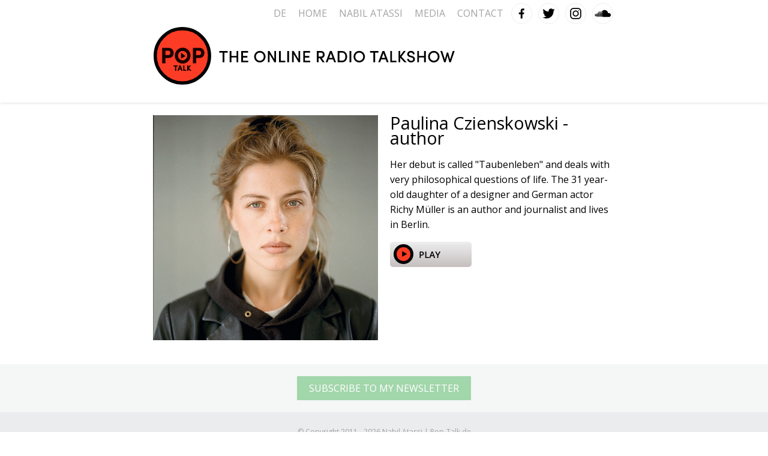

--- FILE ---
content_type: text/html; charset=UTF-8
request_url: https://www.pop-talk.de/en/pop-talks/literatur-paulina-czienskowski/
body_size: 7713
content:
<!DOCTYPE html>
<html lang="en-US">

<head>
    <meta charset="UTF-8" />
    <meta name="viewport" content="width=device-width, initial-scale=1.0, maximum-scale=1.0, user-scalable=no" />
    <title>Paulina Czienskowski &#8211; author | Pop-Talk.de</title>
    <link rel="profile" href="http://gmpg.org/xfn/11" />

    <link rel="stylesheet" href="https://cdnjs.cloudflare.com/ajax/libs/normalize/3.0.3/normalize.min.css">

    <link rel='dns-prefetch' href='//www.pop-talk.de' />
<link rel='dns-prefetch' href='//s.w.org' />
		<script type="text/javascript">
			window._wpemojiSettings = {"baseUrl":"https:\/\/s.w.org\/images\/core\/emoji\/2\/72x72\/","ext":".png","svgUrl":"https:\/\/s.w.org\/images\/core\/emoji\/2\/svg\/","svgExt":".svg","source":{"concatemoji":"https:\/\/www.pop-talk.de\/wp-includes\/js\/wp-emoji-release.min.js?ver=4.6.30"}};
			!function(e,o,t){var a,n,r;function i(e){var t=o.createElement("script");t.src=e,t.type="text/javascript",o.getElementsByTagName("head")[0].appendChild(t)}for(r=Array("simple","flag","unicode8","diversity","unicode9"),t.supports={everything:!0,everythingExceptFlag:!0},n=0;n<r.length;n++)t.supports[r[n]]=function(e){var t,a,n=o.createElement("canvas"),r=n.getContext&&n.getContext("2d"),i=String.fromCharCode;if(!r||!r.fillText)return!1;switch(r.textBaseline="top",r.font="600 32px Arial",e){case"flag":return(r.fillText(i(55356,56806,55356,56826),0,0),n.toDataURL().length<3e3)?!1:(r.clearRect(0,0,n.width,n.height),r.fillText(i(55356,57331,65039,8205,55356,57096),0,0),a=n.toDataURL(),r.clearRect(0,0,n.width,n.height),r.fillText(i(55356,57331,55356,57096),0,0),a!==n.toDataURL());case"diversity":return r.fillText(i(55356,57221),0,0),a=(t=r.getImageData(16,16,1,1).data)[0]+","+t[1]+","+t[2]+","+t[3],r.fillText(i(55356,57221,55356,57343),0,0),a!=(t=r.getImageData(16,16,1,1).data)[0]+","+t[1]+","+t[2]+","+t[3];case"simple":return r.fillText(i(55357,56835),0,0),0!==r.getImageData(16,16,1,1).data[0];case"unicode8":return r.fillText(i(55356,57135),0,0),0!==r.getImageData(16,16,1,1).data[0];case"unicode9":return r.fillText(i(55358,56631),0,0),0!==r.getImageData(16,16,1,1).data[0]}return!1}(r[n]),t.supports.everything=t.supports.everything&&t.supports[r[n]],"flag"!==r[n]&&(t.supports.everythingExceptFlag=t.supports.everythingExceptFlag&&t.supports[r[n]]);t.supports.everythingExceptFlag=t.supports.everythingExceptFlag&&!t.supports.flag,t.DOMReady=!1,t.readyCallback=function(){t.DOMReady=!0},t.supports.everything||(a=function(){t.readyCallback()},o.addEventListener?(o.addEventListener("DOMContentLoaded",a,!1),e.addEventListener("load",a,!1)):(e.attachEvent("onload",a),o.attachEvent("onreadystatechange",function(){"complete"===o.readyState&&t.readyCallback()})),(a=t.source||{}).concatemoji?i(a.concatemoji):a.wpemoji&&a.twemoji&&(i(a.twemoji),i(a.wpemoji)))}(window,document,window._wpemojiSettings);
		</script>
		<style type="text/css">
img.wp-smiley,
img.emoji {
	display: inline !important;
	border: none !important;
	box-shadow: none !important;
	height: 1em !important;
	width: 1em !important;
	margin: 0 .07em !important;
	vertical-align: -0.1em !important;
	background: none !important;
	padding: 0 !important;
}
</style>
<link rel='stylesheet' id='sbi_styles-css'  href='https://www.pop-talk.de/wp-content/plugins/instagram-feed/css/sbi-styles.min.css?ver=6.0.5' type='text/css' media='all' />
<link rel='stylesheet' id='onlinejazzradio-style-css'  href='https://www.pop-talk.de/wp-content/themes/onlinejazzradio/style.css?ver=4.6.30' type='text/css' media='all' />
<link rel='stylesheet' id='borlabs-cookie-css'  href='https://www.pop-talk.de/wp-content/cache/borlabs-cookie/borlabs-cookie_1_de.css?ver=2.1.15-13' type='text/css' media='all' />
<script type='text/javascript' src='https://www.pop-talk.de/wp-includes/js/jquery/jquery.js?ver=1.12.4'></script>
<script type='text/javascript' src='https://www.pop-talk.de/wp-includes/js/jquery/jquery-migrate.min.js?ver=1.4.1'></script>
<script type='text/javascript' src='https://www.pop-talk.de/wp-content/themes/onlinejazzradio/assets/js/main.js?ver=4.6.30'></script>
<link rel='https://api.w.org/' href='https://www.pop-talk.de/en/wp-json/' />
<link rel="EditURI" type="application/rsd+xml" title="RSD" href="https://www.pop-talk.de/xmlrpc.php?rsd" />
<link rel="wlwmanifest" type="application/wlwmanifest+xml" href="https://www.pop-talk.de/wp-includes/wlwmanifest.xml" /> 
<link rel='prev' title='Pascal Schumacher &#8211; Jazz musician' href='https://www.pop-talk.de/en/pop-talks/pascal-schumacher/' />
<link rel='next' title='Alexander Höller &#8211; artist' href='https://www.pop-talk.de/en/pop-talks/alexander-hoeller-art/' />
<meta name="generator" content="WordPress 4.6.30" />
<link rel="canonical" href="https://www.pop-talk.de/en/pop-talks/literatur-paulina-czienskowski/" />
<link rel='shortlink' href='https://www.pop-talk.de/en/?p=613' />
<link rel="alternate" type="application/json+oembed" href="https://www.pop-talk.de/en/wp-json/oembed/1.0/embed?url=https%3A%2F%2Fwww.pop-talk.de%2Fen%2Fpop-talks%2Fliteratur-paulina-czienskowski%2F" />
<link rel="alternate" type="text/xml+oembed" href="https://www.pop-talk.de/en/wp-json/oembed/1.0/embed?url=https%3A%2F%2Fwww.pop-talk.de%2Fen%2Fpop-talks%2Fliteratur-paulina-czienskowski%2F&#038;format=xml" />
<style type="text/css">
.qtranxs_flag_de {background-image: url(https://www.pop-talk.de/wp-content/plugins/qtranslate-x/flags/de.png); background-repeat: no-repeat;}
.qtranxs_flag_en {background-image: url(https://www.pop-talk.de/wp-content/plugins/qtranslate-x/flags/gb.png); background-repeat: no-repeat;}
</style>
<link hreflang="de" href="https://www.pop-talk.de/de/pop-talks/literatur-paulina-czienskowski/" rel="alternate" />
<link hreflang="en" href="https://www.pop-talk.de/en/pop-talks/literatur-paulina-czienskowski/" rel="alternate" />
<link hreflang="x-default" href="https://www.pop-talk.de/de/pop-talks/literatur-paulina-czienskowski/" rel="alternate" />
<meta name="generator" content="qTranslate-X 3.4.6.8" />
		
<!-- Responsive Select CSS 
================================================================ -->
<style type="text/css" id="responsive-select-css">
.responsiveSelectContainer select.responsiveMenuSelect, select.responsiveMenuSelect{
	display:none;
}

@media (max-width: 600px) {
	.responsiveSelectContainer{
		border:none !important;
		background:none !important;
		box-shadow:none !important;
		height:auto !important;
		max-height:none !important;
		visibility:visible !important;
	}
	.responsiveSelectContainer ul, ul.responsiveSelectFullMenu, #megaMenu ul.megaMenu.responsiveSelectFullMenu{
		display: none !important;
	}
	.responsiveSelectContainer select.responsiveMenuSelect, select.responsiveMenuSelect { 
		display: inline-block; 
		width:100%;
	}
}	
</style>
<!-- end Responsive Select CSS -->

<!-- Responsive Select JS
================================================================ -->
<script type="text/javascript">
jQuery(document).ready( function($){
	$( '.responsiveMenuSelect' ).change(function() {
		var loc = $(this).find( 'option:selected' ).val();
		if( loc != '' && loc != '#' ) window.location = loc;
	});
	//$( '.responsiveMenuSelect' ).val('');
});
</script>
<!-- end Responsive Select JS -->
		

    <script type="text/javascript" src="//downloads.mailchimp.com/js/signup-forms/popup/unique-methods/embed.js" data-dojo-config="usePlainJson: true, isDebug: false"></script>
</head>

<body class="single single-pop-talks postid-613">
    <header class="site-header">
        <nav class="site-navigation">
            <div class="container">
                <div class="social">
                                            <a class="social__link social__link--facebook" href="https://www.facebook.com/nabil.atassi.5" target="_blank">Facebook</a>
                                                                <a class="social__link social__link--twitter" href="https://twitter.com/Nabil_talks_Pop" target="_blank">Twitter</a>
                                                                <a class="social__link social__link--instagram" href="https://www.instagram.com/poptalk.de/" target="_blank">Instagram</a>
                                                                <a class="social__link social__link--soundcloud" href="https://soundcloud.com/pop-talks" target="_blank">SoundCloud</a>
                                    </div>
                <div class="responsiveSelectContainer"><ul id="menu-primary-1" class="nav-menu responsiveSelectFullMenu"><li class="menu-item menu-item-type-custom menu-item-object-custom menu-item-home menu-item-14"><a href="http://www.pop-talk.de/en/">Home</a></li>
<li class="menu-item menu-item-type-post_type menu-item-object-page menu-item-16"><a href="https://www.pop-talk.de/en/about/">Nabil Atassi</a></li>
<li class="menu-item menu-item-type-post_type menu-item-object-page menu-item-74"><a href="https://www.pop-talk.de/en/mediathek/">Media</a></li>
<li class="menu-item menu-item-type-post_type menu-item-object-page menu-item-17"><a href="https://www.pop-talk.de/en/contact/">Contact</a></li>
</ul><select class="responsiveMenuSelect"><option value="" selected="selected">Menu</option><option  id="menu-item-14" value="http://www.pop-talk.de/en/">Home</option>
<option  id="menu-item-16" value="https://www.pop-talk.de/en/about/">Nabil Atassi</option>
<option  id="menu-item-74" value="https://www.pop-talk.de/en/mediathek/">Media</option>
<option  id="menu-item-17" value="https://www.pop-talk.de/en/contact/">Contact</option>
</select></div>                <a id="language_switch" class="de" href="https://www.pop-talk.de/de/pop-talks/literatur-paulina-czienskowski/">de</a>                <div class="clear"></div>
                <div class="container">
        </nav>
        <div class="container">
            <h1 class="site-title site-title--en">
                <a href="https://www.pop-talk.de/en/" title="Pop-Talk.de" rel="home">
                    Pop-Talk.de                </a>
            </h1>
        </div>
    </header>
<div id="main" class="container">
    <div class="site-content">
        <article class="entry entry-talks talks-single">
    <div class="detail-image" style="background-image:url('https://www.pop-talk.de/wp-content/uploads/2020/07/Czienskowski_Paulina_02cWilliam_Minke-1.jpg');"></div>
                        <h1>Paulina Czienskowski - author</h1>
                            <p>Her debut is called "Taubenleben" and deals with very philosophical questions of life. The 31 year-old daughter of a designer and German actor Richy Müller is an author and journalist and lives in Berlin.</p>
                            <p><a href="http://pop-talk.de/mp3/PopTalk_Paulina_Czienskowski.mp3" target="_blank" class="button"><img src="https://www.pop-talk.de/wp-content/themes/onlinejazzradio/assets/img/button_listen_en.svg" alt="Listen"></a></p>
            </article>
        </div>
</div>
<aside class="newsletter-footer">
    <button class="newsletter-popup">Subscribe to my Newsletter</button>
</aside>
<footer class="site-footer">
    <div class="site-info container">
        &copy; Copyright 2011 - 2026 Nabil Atassi | Pop-Talk.de        <br>
        E-Mail: <a href="mailto:info@pop-talk.de">info@pop-talk.de</a>
        | <a href="https://www.pop-talk.de/en/imprint/">Imprint</a>
        | <a href="https://www.pop-talk.de/en/datenschutzerklaerung/">Datenschutzerklärung</a>
        <br>
        <a href="https://www.facebook.com/nabil.atassi.5" target="_blank">Facebook</a> | <a href="https://twitter.com/Nabil_talks_Pop" target="_blank">Twitter</a> | <a href="https://www.instagram.com/poptalk.de/" target="_blank">Instagram</a> | <a href="https://soundcloud.com/pop-talks" target="_blank">SoundCloud</a>    </div>
</footer>

<!-- Instagram Feed JS -->
<script type="text/javascript">
var sbiajaxurl = "https://www.pop-talk.de/wp-admin/admin-ajax.php";
</script>
<!--googleoff: all--><script id="BorlabsCookieBoxWrap" type="text/template"><div id="BorlabsCookieBox" class="BorlabsCookie">
    <div class="middle-center" style="display: none;">
        <div class="_brlbs-box-wrap">
            <div class="_brlbs-box _brlbs-box-advanced">
                <div class="cookie-box">
                    <div class="container">
                        <div class="row">
                            <div class="col-12">
                                <div class="_brlbs-flex-center">
                                                                        <h3>Datenschutzeinstellungen</h3>
                                </div>
                                <p>Wir nutzen Cookies auf unserer Website. Einige von ihnen sind essenziell, während andere uns helfen, diese Website und Ihre Erfahrung zu verbessern.</p>
                                <ul><li>
                                            <label for="checkbox-essential" class="_brlbs-checkbox">
                                                Essenziell                                                <input id="checkbox-essential" type="checkbox" name="cookieGroup[]" value="essential" checked disabled data-borlabs-cookie-checkbox>
                                                <div class="_brlbs-checkbox-indicator"></div>
                                            </label>
                                        </li>
                                        <li>
                                            <label for="checkbox-statistics" class="_brlbs-checkbox">
                                                Statistiken                                                <input id="checkbox-statistics" type="checkbox" name="cookieGroup[]" value="statistics" checked data-borlabs-cookie-checkbox>
                                                <div class="_brlbs-checkbox-indicator"></div>
                                            </label>
                                        </li>
                                        </ul>                                <p class="_brlbs-accept"><a class="_brlbs-btn _brlbs-btn-accept-all cursor" data-cookie-accept-all>Alle akzeptieren</a></p>
                                <p class="_brlbs-accept"><a class="_brlbs-btn cursor" data-cookie-accept>Speichern</a></p>
                                                                                                <p class="_brlbs-manage"><a class="cursor" data-cookie-individual>Individuelle Datenschutzeinstellungen</a></p>
                                <p class="_brlbs-legal">
                                    <a class="cursor" data-cookie-individual>Cookie-Details</a><span class="_brlbs-separator"></span><a href="https://www.pop-talk.de/datenschutzerklaerung/">Datenschutzerklärung</a><span class="_brlbs-separator"></span><a href="https://www.pop-talk.de/imprint/">Impressum</a></p>
                            </div>
                        </div>
                    </div>
                </div>
                <div class="cookie-preference">
    <div class="container not-visible">
        <div class="row no-gutters">
            <div class="col-12">
                <div class="row no-gutters align-items-top">
                                        <div class="col-12">
                        <h3>Datenschutzeinstellungen</h3>
                        <p>Hier finden Sie eine Übersicht über alle verwendeten Cookies. Sie können Ihre Einwilligung zu ganzen Kategorien geben oder sich weitere Informationen anzeigen lassen und so nur bestimmte Cookies auswählen.</p>

                        <div class="row no-gutters align-items-center">
                            <div class="col-12 col-sm-7">
                                <p class="_brlbs-accept">
                                                                <a class="_brlbs-btn _brlbs-btn-accept-all cursor" data-cookie-accept-all>Alle akzeptieren</a>
                                                                <a class="_brlbs-btn cursor" data-cookie-accept>Speichern</a></p>
                            </div>
                            <div class="col-12 col-sm-5">
                                <p class="_brlbs-refuse">
                                    <a class="cursor" data-cookie-back>Zurück</a>                                </p>
                            </div>
                        </div>
                    </div>
                </div>
                <div data-cookie-accordion>
                                    <div class="bcac-item">
                        <div class="d-flex flex-row">
                            <div class="w-75">
                                <h4>Essenziell (2)</h4>
                            </div>
                            <div class="w-25 text-right">
                                                            </div>
                        </div>
                        <div class="d-block">
                            <p>Essenzielle Cookies ermöglichen grundlegende Funktionen und sind für die einwandfreie Funktion der Website erforderlich.</p>
                            <p class="text-center">
                                <a class="cursor d-block" data-cookie-accordion-target="essential">
                                    <span data-cookie-accordion-status="show">Cookie-Informationen anzeigen</span>
                                    <span data-cookie-accordion-status="hide" class="borlabs-hide">Cookie-Informationen ausblenden</span>
                                </a>
                            </p>
                        </div>

                        <div class="borlabs-hide" data-cookie-accordion-parent="essential">
                                                        <table>
                                                                <tr>
                                    <th>Name</th>
                                    <td>Borlabs Cookie</td>
                                </tr>
                                <tr>
                                    <th>Anbieter</th>
                                    <td>Eigentümer dieser Website</td>
                                </tr>
                                                                <tr>
                                    <th>Zweck</th>
                                    <td>Speichert die Einstellungen der Besucher, die in der Cookie Box von Borlabs Cookie ausgewählt wurden.</td>
                                </tr>
                                                                                                                                                                <tr>
                                    <th>Cookie Name</th>
                                    <td>borlabs-cookie</td>
                                </tr>
                                                                                                <tr>
                                    <th>Cookie Laufzeit</th>
                                    <td>1 Jahr</td>
                                </tr>
                                                            </table>
                                                        <table>
                                                                <tr>
                                    <th>Name</th>
                                    <td>qTranslate-X</td>
                                </tr>
                                <tr>
                                    <th>Anbieter</th>
                                    <td>Eigentümer dieser Website</td>
                                </tr>
                                                                <tr>
                                    <th>Zweck</th>
                                    <td>Speichert die aktuelle Sprache.</td>
                                </tr>
                                                                                                                                                                <tr>
                                    <th>Cookie Name</th>
                                    <td>qtrans_front_language</td>
                                </tr>
                                                                                                <tr>
                                    <th>Cookie Laufzeit</th>
                                    <td>1 Jahr</td>
                                </tr>
                                                            </table>
                                                    </div>
                    </div>
                                        <div class="bcac-item">
                        <div class="d-flex flex-row">
                            <div class="w-75">
                                <h4>Statistiken (1)</h4>
                            </div>
                            <div class="w-25 text-right">
                                                                <span class="_brlbs-btn-switch-status"><span>An</span><span>Aus</span></span>
                                <label for="borlabs-cookie-group-statistics" class="_brlbs-btn-switch">
                                    <input id="borlabs-cookie-group-statistics" type="checkbox" name="cookieGroup[]" value="statistics" checked data-borlabs-cookie-switch>
                                    <span class="_brlbs-slider"></span>
                                </label>
                                                            </div>
                        </div>
                        <div class="d-block">
                            <p>Statistik Cookies erfassen Informationen anonym. Diese Informationen helfen uns zu verstehen, wie unsere Besucher unsere Website nutzen.</p>
                            <p class="text-center">
                                <a class="cursor d-block" data-cookie-accordion-target="statistics">
                                    <span data-cookie-accordion-status="show">Cookie-Informationen anzeigen</span>
                                    <span data-cookie-accordion-status="hide" class="borlabs-hide">Cookie-Informationen ausblenden</span>
                                </a>
                            </p>
                        </div>

                        <div class="borlabs-hide" data-cookie-accordion-parent="statistics">
                                                        <table>
                                                                <tr>
                                    <th>Akzeptieren</th>
                                    <td>
                                        <label for="borlabs-cookie-google-analytics" class="_brlbs-btn-switch">
                                            <input id="borlabs-cookie-google-analytics" type="checkbox" data-cookie-group="statistics" name="cookies[statistics][]" value="google-analytics" checked data-borlabs-cookie-switch>
                                            <span class="_brlbs-slider"></span>
                                        </label>
                                        <span class="_brlbs-btn-switch-status"><span>An</span><span>Aus</span></span>
                                    </td>
                                </tr>
                                                                <tr>
                                    <th>Name</th>
                                    <td>Google Analytics</td>
                                </tr>
                                <tr>
                                    <th>Anbieter</th>
                                    <td>Google LLC</td>
                                </tr>
                                                                <tr>
                                    <th>Zweck</th>
                                    <td>Cookie von Google für Website-Analysen. Erzeugt statistische Daten darüber, wie der Besucher die Website nutzt.</td>
                                </tr>
                                                                                                <tr>
                                    <th>Datenschutzerklärung</th>
                                    <td class="_brlbs-pp-url"><a href="https://policies.google.com/privacy?hl=de" target="_blank" rel="nofollow noopener noreferrer">https://policies.google.com/privacy?hl=de</a></td>
                                </tr>
                                                                                                                                <tr>
                                    <th>Cookie Name</th>
                                    <td>_ga,_gat,_gid</td>
                                </tr>
                                                                                                <tr>
                                    <th>Cookie Laufzeit</th>
                                    <td>2 Jahre</td>
                                </tr>
                                                            </table>
                                                    </div>
                    </div>
                                    </div>
                <div class="d-flex justify-content-between">
                    <p class="_brlbs-branding flex-fill">
                                            </p>
                    <p class="_brlbs-legal flex-fill"><a href="https://www.pop-talk.de/datenschutzerklaerung/">Datenschutzerklärung</a><span class="_brlbs-separator"></span><a href="https://www.pop-talk.de/imprint/">Impressum</a></p>
                </div>
            </div>
        </div>
    </div>
</div>            </div>
        </div>
    </div>
</div></script><!--googleon: all--><script type='text/javascript' src='https://www.pop-talk.de/wp-includes/js/wp-embed.min.js?ver=4.6.30'></script>
<script type='text/javascript'>
/* <![CDATA[ */
var borlabsCookieConfig = {"ajaxURL":"https:\/\/www.pop-talk.de\/wp-admin\/admin-ajax.php","language":"de","animation":"","animationDelay":"","animationIn":"fadeInDown","animationOut":"flipOutX","blockContent":"1","boxLayout":"box","boxLayoutAdvanced":"1","automaticCookieDomainAndPath":"","cookieDomain":"www.pop-talk.de","cookiePath":"\/","cookieLifetime":"365","crossDomainCookie":[],"cookieBeforeConsent":"","cookiesForBots":"1","cookieVersion":"1","hideCookieBoxOnPages":[],"respectDoNotTrack":"","reloadAfterConsent":"","showCookieBox":"1","cookieBoxIntegration":"javascript","ignorePreSelectStatus":"1","cookies":{"essential":["borlabs-cookie","qtranslate-x"],"statistics":["google-analytics"],"marketing":[],"external-media":[]}};
var borlabsCookieCookies = {"essential":{"borlabs-cookie":{"cookieNameList":{"borlabs-cookie":"borlabs-cookie"},"settings":{"blockCookiesBeforeConsent":"0"}},"qtranslate-x":{"cookieNameList":{"qtrans_front_language":"qtrans_front_language"},"settings":{"blockCookiesBeforeConsent":"0"}}},"statistics":{"google-analytics":{"optInJS":"[base64]","optOutJS":""}}};
/* ]]> */
</script>
<script type='text/javascript' src='https://www.pop-talk.de/wp-content/plugins/borlabs-cookie/javascript/borlabs-cookie.min.js?ver=2.1.15'></script>
<script type='text/javascript'>
jQuery(document).ready(function() {
var borlabsCookieContentBlocker = {"facebook": {"id": "facebook","global": function (contentBlockerData) {  },"init": function (el, contentBlockerData) { if(typeof FB === "object") { FB.XFBML.parse(el.parentElement); } },"settings": {"executeGlobalCodeBeforeUnblocking":false}},"default": {"id": "default","global": function (contentBlockerData) {  },"init": function (el, contentBlockerData) {  },"settings": {"executeGlobalCodeBeforeUnblocking":false}},"googlemaps": {"id": "googlemaps","global": function (contentBlockerData) {  },"init": function (el, contentBlockerData) {  },"settings": {"executeGlobalCodeBeforeUnblocking":false}},"instagram": {"id": "instagram","global": function (contentBlockerData) {  },"init": function (el, contentBlockerData) { if (typeof instgrm === "object") { instgrm.Embeds.process(); } },"settings": {"executeGlobalCodeBeforeUnblocking":false}},"openstreetmap": {"id": "openstreetmap","global": function (contentBlockerData) {  },"init": function (el, contentBlockerData) {  },"settings": {"executeGlobalCodeBeforeUnblocking":false}},"twitter": {"id": "twitter","global": function (contentBlockerData) {  },"init": function (el, contentBlockerData) {  },"settings": {"executeGlobalCodeBeforeUnblocking":false}},"vimeo": {"id": "vimeo","global": function (contentBlockerData) {  },"init": function (el, contentBlockerData) {  },"settings": {"executeGlobalCodeBeforeUnblocking":false,"saveThumbnails":false,"videoWrapper":false}},"youtube": {"id": "youtube","global": function (contentBlockerData) {  },"init": function (el, contentBlockerData) {  },"settings": {"executeGlobalCodeBeforeUnblocking":false,"changeURLToNoCookie":true,"saveThumbnails":false,"thumbnailQuality":"maxresdefault","videoWrapper":false}}};
(function () { var borlabsCookieLoaded = null;var borlabsCookieInit = false;var borlabsCookieCheck = function () { if (typeof window.BorlabsCookie === "object" && borlabsCookieInit === false) { borlabsCookieInit = true; clearInterval(borlabsCookieLoaded); window.BorlabsCookie.init(borlabsCookieConfig, borlabsCookieCookies, borlabsCookieContentBlocker); } };borlabsCookieLoaded = setInterval(borlabsCookieCheck, 50); borlabsCookieCheck();})();});
</script>
</body>

</html>


--- FILE ---
content_type: text/css
request_url: https://www.pop-talk.de/wp-content/themes/onlinejazzradio/style.css?ver=4.6.30
body_size: 214
content:
/*
Theme Name: Online Jazz Radio
Theme URI: http://www.onlinejazzradio.de/
Author: Sebastian Popp
Author URI: http://www.sebastianpopp.com/
Description: Custom Theme for onlinejazzradio.de
Version: 1.0
*/

@import url('https://fonts.googleapis.com/css?family=Open+Sans');
@import url('./assets/css/main.css');

--- FILE ---
content_type: text/css
request_url: https://www.pop-talk.de/wp-content/themes/onlinejazzradio/assets/css/main.css
body_size: 17024
content:
html{position:relative;min-height:100%}body{font-family:"Open Sans", "Helvetica", "Arial", sans-serif;font-size:16px;line-height:1.6em;color:#A3A3A3;background:#FFFFFF;margin-bottom:260px}*{box-sizing:border-box}a{color:inherit;text-decoration:none}a:hover{color:inherit;text-decoration:underline}img{max-width:100%;height:auto}.container{width:800px;padding:0px 15px;max-width:100%;margin:0 auto}header.site-header{position:relative;width:100%;box-shadow:0px 0px 5px 0px #d5d5d5}header.site-header nav.site-navigation{padding:0;margin:0;width:100%}header.site-header nav.site-navigation ul.nav-menu{float:right;list-style:none;padding:0;margin:0}header.site-header nav.site-navigation ul.nav-menu li.menu-item{float:left}header.site-header nav.site-navigation ul.nav-menu li.menu-item a{display:block;padding:10px 10px;color:#A3A3A3;text-decoration:none;text-transform:uppercase;text-align:center}header.site-header nav.site-navigation ul.nav-menu li.menu-item a:hover{color:#A2D6AB}header.site-header nav.site-navigation ul.nav-menu li.menu-item:last-child a{padding-right:0}header.site-header nav.site-navigation ul.nav-menu li.menu-item.current-menu-item a{color:#A2D6AB}@media (max-width: 600px){header.site-header nav.site-navigation{position:absolute;top:113px;left:0px;width:100%;float:none;background:#424040}header.site-header nav.site-navigation select{font:inherit;width:100%;-webkit-appearance:none;-moz-appearance:none;appearance:none;background:#424040 url("../img/arrow.png") no-repeat right 5px center;border:none;border-radius:0px;padding:5px 5px}}@media (max-width: 600px){header.site-header{height:150px}}header.site-header a#language_switch{float:right;margin:10px 0px 0px 0px;padding-right:10px;text-transform:uppercase}header.site-header a#language_switch:hover{color:#A2D6AB;text-decoration:none}@media (max-width: 600px){header.site-header a#language_switch{position:relative;top:-68px;margin:9px 0px -20px 0px}}header.site-header .social{float:right;margin-left:10px}header.site-header .social__link{display:inline-block;width:35px;height:35px;border:1px solid #eee;border-radius:50%;background-position:center;background-size:auto 80%;background-repeat:no-repeat;color:transparent;overflow:hidden;margin:5px 3px}header.site-header .social__link--facebook{background-image:url("data:image/svg+xml,%3csvg xmlns='http://www.w3.org/2000/svg' viewBox='0 0 32 32'%3e%3cpath d='M 19.253906 2 C 15.311906 2 13 4.0821719 13 8.8261719 L 13 13 L 8 13 L 8 18 L 13 18 L 13 30 L 18 30 L 18 18 L 22 18 L 23 13 L 18 13 L 18 9.671875 C 18 7.884875 18.582766 7 20.259766 7 L 23 7 L 23 2.2050781 C 22.526 2.1410781 21.144906 2 19.253906 2 z'/%3e%3c/svg%3e");background-size:auto 60%}header.site-header .social__link--twitter{background-image:url("data:image/svg+xml,%3csvg xmlns='http://www.w3.org/2000/svg' viewBox='0 0 32 32'%3e%3cpath d='M 28 8.558594 C 27.117188 8.949219 26.167969 9.214844 25.171875 9.332031 C 26.1875 8.722656 26.96875 7.757813 27.335938 6.609375 C 26.386719 7.171875 25.332031 7.582031 24.210938 7.804688 C 23.3125 6.847656 22.03125 6.246094 20.617188 6.246094 C 17.898438 6.246094 15.691406 8.453125 15.691406 11.171875 C 15.691406 11.558594 15.734375 11.933594 15.820313 12.292969 C 11.726563 12.089844 8.097656 10.128906 5.671875 7.148438 C 5.246094 7.875 5.003906 8.722656 5.003906 9.625 C 5.003906 11.332031 5.871094 12.839844 7.195313 13.722656 C 6.386719 13.695313 5.628906 13.476563 4.964844 13.105469 C 4.964844 13.128906 4.964844 13.148438 4.964844 13.167969 C 4.964844 15.554688 6.660156 17.546875 8.914063 17.996094 C 8.5 18.109375 8.066406 18.171875 7.617188 18.171875 C 7.300781 18.171875 6.988281 18.140625 6.691406 18.082031 C 7.316406 20.039063 9.136719 21.460938 11.289063 21.503906 C 9.605469 22.824219 7.480469 23.609375 5.175781 23.609375 C 4.777344 23.609375 4.386719 23.585938 4 23.539063 C 6.179688 24.9375 8.765625 25.753906 11.546875 25.753906 C 20.605469 25.753906 25.558594 18.25 25.558594 11.742188 C 25.558594 11.53125 25.550781 11.316406 25.542969 11.105469 C 26.503906 10.410156 27.339844 9.542969 28 8.558594 Z'/%3e%3c/svg%3e")}header.site-header .social__link--instagram{background-image:url("data:image/svg+xml,%3csvg xmlns='http://www.w3.org/2000/svg' viewBox='0 0 32 32'%3e%3cpath d='M 11.46875 5 C 7.917969 5 5 7.914063 5 11.46875 L 5 20.53125 C 5 24.082031 7.914063 27 11.46875 27 L 20.53125 27 C 24.082031 27 27 24.085938 27 20.53125 L 27 11.46875 C 27 7.917969 24.085938 5 20.53125 5 Z M 11.46875 7 L 20.53125 7 C 23.003906 7 25 8.996094 25 11.46875 L 25 20.53125 C 25 23.003906 23.003906 25 20.53125 25 L 11.46875 25 C 8.996094 25 7 23.003906 7 20.53125 L 7 11.46875 C 7 8.996094 8.996094 7 11.46875 7 Z M 21.90625 9.1875 C 21.402344 9.1875 21 9.589844 21 10.09375 C 21 10.597656 21.402344 11 21.90625 11 C 22.410156 11 22.8125 10.597656 22.8125 10.09375 C 22.8125 9.589844 22.410156 9.1875 21.90625 9.1875 Z M 16 10 C 12.699219 10 10 12.699219 10 16 C 10 19.300781 12.699219 22 16 22 C 19.300781 22 22 19.300781 22 16 C 22 12.699219 19.300781 10 16 10 Z M 16 12 C 18.222656 12 20 13.777344 20 16 C 20 18.222656 18.222656 20 16 20 C 13.777344 20 12 18.222656 12 16 C 12 13.777344 13.777344 12 16 12 Z'/%3e%3c/svg%3e")}header.site-header .social__link--soundcloud{background-image:url("data:image/svg+xml,%3csvg xmlns='http://www.w3.org/2000/svg' viewBox='0 0 32 32'%3e%3cpath d='M 19.625 9.0507812 C 18.738281 9.0507812 17.871094 9.2265625 17.109375 9.5234375 C 16.8125 9.6367185 16.730469 9.753906 16.730469 9.984375 L 16.730469 22.476562 C 16.730469 22.71875 16.917969 22.90625 17.152344 22.929688 L 28.0625 22.929688 C 30.238281 22.929688 32 21.1875 32 19.011719 C 32 16.839844 30.238281 15.074219 28.0625 15.074219 C 27.523438 15.074219 27.011719 15.183594 26.542969 15.382812 C 26.230469 11.835938 23.253906 9.0507813 19.625 9.0507812 z M 15.925781 9.9726562 C 15.820313 9.9726562 15.726563 10.011719 15.652344 10.074219 C 15.554688 10.152344 15.492187 10.273438 15.492188 10.40625 L 15.492188 10.449219 L 15.3125 19.273438 L 15.402344 20.902344 L 15.492188 22.492188 C 15.496093 22.726562 15.6875 22.921875 15.925781 22.921875 C 16.160156 22.921875 16.355469 22.726563 16.359375 22.488281 L 16.550781 19.273438 L 16.359375 10.40625 C 16.355469 10.25 16.269531 10.113281 16.144531 10.035156 C 16.078125 9.9960942 16.003906 9.9726562 15.925781 9.9726562 z M 14.582031 10.738281 C 14.5 10.738281 14.425781 10.761719 14.363281 10.804688 C 14.25 10.874999 14.175781 11 14.175781 11.144531 L 14.175781 11.21875 L 14.023438 19.269531 C 14.023438 19.273438 14.175781 22.539062 14.175781 22.539062 L 14.175781 22.550781 C 14.179688 22.644531 14.214844 22.726563 14.269531 22.792969 C 14.347656 22.882813 14.457031 22.941406 14.582031 22.941406 C 14.691406 22.941406 14.792969 22.894531 14.867188 22.820312 C 14.937499 22.746094 14.984375 22.648438 14.988281 22.535156 L 15.003906 22.210938 L 15.160156 19.269531 L 14.988281 11.140625 C 14.984375 11.003906 14.910156 10.878906 14.804688 10.808594 C 14.738281 10.761719 14.664063 10.738281 14.582031 10.738281 z M 10.5625 11.671875 C 10.386719 11.671875 10.242188 11.8125 10.238281 11.992188 L 10.035156 19.269531 L 10.238281 22.609375 C 10.242188 22.789063 10.386719 22.929688 10.5625 22.929688 C 10.738281 22.929688 10.878906 22.789063 10.886719 22.609375 L 11.113281 19.269531 L 10.886719 11.992188 C 10.878906 11.812499 10.738281 11.671875 10.5625 11.671875 z M 11.890625 11.832031 C 11.699219 11.832031 11.542969 11.984375 11.539062 12.179688 L 11.351562 19.269531 L 11.539062 22.578125 C 11.542968 22.773438 11.699219 22.925781 11.890625 22.925781 C 12.082031 22.925781 12.234375 22.773438 12.242188 22.578125 L 12.449219 19.269531 L 12.242188 12.179688 C 12.238281 11.984374 12.082031 11.832031 11.890625 11.832031 z M 9.2421875 11.9375 C 9.0820305 11.9375 8.9531245 12.066406 8.9453125 12.230469 L 8.7265625 19.269531 L 8.9453125 22.632812 C 8.9531245 22.796875 9.0820305 22.925781 9.2421875 22.925781 C 9.4023435 22.925781 9.5312495 22.796875 9.5390625 22.628906 L 9.7851562 19.269531 L 9.5390625 12.230469 C 9.5312495 12.066406 9.4023435 11.9375 9.2421875 11.9375 z M 13.230469 12.0625 C 13.023438 12.0625 12.855469 12.226563 12.851562 12.4375 L 12.683594 19.269531 L 12.851562 22.558594 C 12.855468 22.765625 13.019531 22.933594 13.230469 22.933594 C 13.4375 22.933594 13.605469 22.765625 13.609375 22.554688 L 13.800781 19.269531 L 13.609375 12.4375 C 13.605469 12.226563 13.4375 12.0625 13.230469 12.0625 z M 7.9140625 12.523438 C 7.7695305 12.523438 7.6484383 12.640625 7.6445312 12.789062 L 7.4101562 19.285156 L 7.6445312 22.683594 C 7.6484382 22.832031 7.7695305 22.949219 7.9140625 22.949219 C 8.0585935 22.949219 8.1757808 22.832031 8.1835938 22.683594 L 8.4492188 19.289062 L 8.1835938 12.789062 C 8.1757808 12.640624 8.0585935 12.523438 7.9140625 12.523438 z M 6.6367188 13.742188 C 6.5078127 13.742188 6.3984383 13.847656 6.3945312 13.980469 L 6.1445312 19.269531 L 6.3945312 22.683594 C 6.4023443 22.816406 6.5078127 22.925781 6.6367188 22.925781 C 6.7656247 22.925781 6.8710943 22.816406 6.8789062 22.683594 L 7.1601562 19.269531 L 6.8789062 13.980469 C 6.8710943 13.847656 6.7656247 13.742187 6.6367188 13.742188 z M 4.0703125 15.578125 C 3.9726555 15.578125 3.8906245 15.65625 3.8828125 15.765625 L 3.6015625 19.265625 L 3.8828125 22.65625 C 3.8906245 22.761719 3.9726555 22.839844 4.0703125 22.839844 C 4.1679685 22.839844 4.2499995 22.761719 4.2578125 22.65625 L 4.578125 19.265625 L 4.2578125 15.761719 C 4.2499995 15.65625 4.1679685 15.578125 4.0703125 15.578125 z M 2.8046875 15.699219 C 2.7187495 15.699219 2.6523442 15.765625 2.6445312 15.855469 L 2.34375 19.265625 L 2.6445312 22.550781 C 2.6523442 22.640625 2.7187495 22.707031 2.8046875 22.707031 C 2.8867185 22.707031 2.9531248 22.640625 2.9648438 22.550781 L 3.3007812 19.265625 L 2.9648438 15.855469 C 2.9531248 15.765625 2.8867185 15.699219 2.8046875 15.699219 z M 5.3476562 15.804688 C 5.2343753 15.804688 5.1406245 15.894531 5.1328125 16.015625 L 4.8671875 19.265625 L 5.1328125 22.683594 C 5.1406245 22.804688 5.2343753 22.894531 5.3476562 22.894531 C 5.4609382 22.894531 5.554688 22.804688 5.5625 22.683594 L 5.8632812 19.265625 L 5.5625 16.015625 C 5.554688 15.894531 5.4609383 15.804687 5.3476562 15.804688 z M 1.546875 16.261719 C 1.476563 16.261719 1.4218753 16.316406 1.4101562 16.390625 L 1.0976562 19.265625 L 1.4101562 22.074219 C 1.4218753 22.152344 1.476563 22.207031 1.546875 22.207031 C 1.613281 22.207031 1.6679685 22.152344 1.6796875 22.078125 L 2.0351562 19.265625 L 1.6796875 16.390625 C 1.6679685 16.316406 1.613281 16.261719 1.546875 16.261719 z M 0.36328125 17.363281 C 0.29687525 17.363281 0.242188 17.414063 0.234375 17.488281 L 0 19.265625 L 0.234375 21.011719 C 0.242188 21.085938 0.29687525 21.136719 0.36328125 21.136719 C 0.42578125 21.136719 0.48046925 21.085938 0.48828125 21.015625 L 0.765625 19.265625 L 0.48828125 17.488281 C 0.48046925 17.414063 0.42578125 17.363281 0.36328125 17.363281 z'/%3e%3c/svg%3e")}@media (max-width: 600px){header.site-header .social{display:none}}header.site-header .site-title{margin-top:0px;padding-top:0px;padding-bottom:10px;clear:both}header.site-header .site-title a{position:relative;top:-20px;display:inline-block;width:70%;height:96px;font-size:0;color:transparent;background-position:center;background-size:100% auto;background-repeat:no-repeat}@media (max-width: 600px){header.site-header .site-title a{top:0}}header.site-header .site-title--en a{background-image:url("../img/logo_en.svg");max-width:502.64151px}header.site-header .site-title--de a{background-image:url("../img/logo_de.svg");max-width:533.43396px}@media (max-width: 600px){header.site-header .site-title{padding-top:5px;padding-bottom:20px}}aside.newsletter-footer{position:absolute;bottom:150px;width:100%;height:80px;padding:20px 0px;background:#F5F6F6;text-align:center}aside.newsletter-footer button{font:inherit;color:#FFF;background-color:#A2D6AB;border:none;height:40px;padding:0 20px;text-transform:uppercase}aside.newsletter-footer button:hover{background-color:#90ce9b}footer.site-footer{position:absolute;bottom:0;width:100%;height:150px;margin:20px 0px 0px 0px;padding:20px 0px;background:#EBECED;font-size:12px;text-align:center}footer.site-footer a,footer.site-footer a:hover{color:inherit}article{color:#000000}article h1{font-size:18px}article.entry header.entry-header h1.entry-title{color:#000000}article.entry.entry-blog{width:552px;max-width:100%;border-top:1px solid #EEEEEE;padding:20px 0px}article.entry.entry-blog header.entry-header h1.entry-title{margin-top:5px}article.entry.entry-blog header.entry-header p.entry-meta{margin:0px}@media (min-width: 812px){article.entry.entry-blog.first{border:none}}@media (max-width: 812px){article.entry.entry-blog.first{margin-top:20px}}article.entry.entry-talks h2{font-size:18px;color:inherit;text-transform:uppercase;font-weight:normal}article.entry.entry-li{margin-bottom:30px}article.entry.entry-li h2{position:relative;text-transform:uppercase;font-weight:normal;font-size:21px}article.entry.entry-li h2:before{position:absolute;display:block;content:" ";background:#F6501E;color:#F6501E;width:7px;height:7px;border-radius:10px;top:9px;left:-14px}article.entry.talks-tiles{margin:0 -10px;display:flex;flex-wrap:wrap}article.entry.talks-tiles h2{padding:0 10px;margin-top:20px;width:100%;box-sizing:border-box}article.entry.talks-tiles a{position:relative;width:calc(33.333% - 20px);background-color:#EBECED;background-size:cover;background-position:center;margin:10px}article.entry.talks-tiles a:before{content:"";display:block;padding-top:100%}article.entry.talks-tiles a:hover span.outer{opacity:0}article.entry.talks-tiles a:hover span.inner{transform:translateY(70%)}@media (max-width: 600px){article.entry.talks-tiles a{width:calc(50% - 20px)}}article.entry.talks-tiles span.outer{opacity:1;position:absolute;top:0;left:0;bottom:0;right:0;background-color:rgba(0,0,0,0.4);color:#FFF;text-align:center;transition:opacity 300ms ease}article.entry.talks-tiles span.inner{position:absolute;display:block;bottom:10px;width:100%;padding:10px;transition:transform 300ms ease;font-size:12px}article.entry.talks-tiles strong{display:block;margin-bottom:8px;font-weight:normal;font-size:18px}article.entry.talks-single .detail-image{display:block;width:calc(50% - 10px);background-size:cover;background-position:center;float:left;margin-right:20px;margin-bottom:10px}article.entry.talks-single .detail-image:before{content:" ";display:block;padding-top:100%}article.entry.talks-single h1{font-weight:normal;font-size:1.8em}@media (max-width: 600px){article.entry.talks-single h1{font-size:1.5em}}article.entry.talks-single .button{text-transform:none}article.entry.talks-single:after{content:" ";display:table;clear:both}article.entry .article{width:200px;background:url("../img/pdf.png") no-repeat left top;float:left;margin:10px 20px 10px 0px;min-height:75px;word-wrap:break-word}article.entry .article a{display:block;padding:15px 0px 0px 70px;width:100%;height:100%;color:inherit}article .button{color:inherit}div.site-pagination{width:522px}.ig-feed{margin-top:30px;margin-bottom:30px}.half-left,.half-right{margin-top:30px}.jumbotron{position:relative;width:calc(100% - 40px);display:flex;margin:20px;flex-direction:column}@media (min-width: 500px){.jumbotron{flex-direction:row}}@media (min-width: 800px){.jumbotron{max-width:770px;margin-left:auto;margin-right:auto}}@media (min-width: 1200px){.jumbotron{max-width:1200px}}.jumbotron.jumbotron-img{display:block}.jumbotron.jumbotron-img>img{width:100%}.jumbotron .jumbotron-image{flex:1;box-sizing:border-box}.jumbotron .jumbotron-image:before{content:'';float:left;padding-top:100%}.jumbotron .jumbotron-image img{object-fit:cover;width:100%;height:100%}.jumbotron .jumbotron-article{flex:1;box-sizing:border-box}.jumbotron .jumbotron-article>*{margin-left:70px;margin-right:70px}.jumbotron .jumbotron-article>*:first-child{margin-top:60px}.jumbotron .jumbotron-article>*:last-child{margin-bottom:60px}.jumbotron .jumbotron-article h1{font-weight:normal;color:inherit;font-size:1.8em;margin-top:0}@media (max-width: 800px){.jumbotron .jumbotron-article h1{font-size:1.5em}}.jumbotron .jumbotron-article iframe{margin-top:14px}.alignnone{margin:5px 20px 20px 0}.aligncenter,div.aligncenter{display:block;margin:5px auto 5px auto}.alignright{float:right;margin:5px 0 20px 20px}.alignleft{float:left;margin:5px 20px 20px 0}.aligncenter{display:block;margin:5px auto 5px auto}a img.alignright{float:right;margin:5px 0 20px 20px}a img.alignnone{margin:5px 20px 20px 0}a img.alignleft{float:left;margin:5px 20px 20px 0}a img.aligncenter{display:block;margin-left:auto;margin-right:auto}.wp-caption{background:#fff;border:1px solid #f0f0f0;max-width:96%;padding:5px 3px 10px;text-align:center}.wp-caption.alignnone{margin:5px 20px 20px 0}.wp-caption.alignleft{margin:5px 20px 20px 0}.wp-caption.alignright{margin:5px 0 20px 20px}.wp-caption img{border:0 none;height:auto;margin:0;max-width:98.5%;padding:0;width:auto}.wp-caption p.wp-caption-text{font-size:11px;line-height:17px;margin:0;padding:0 4px 5px}.clear{clear:both}


--- FILE ---
content_type: image/svg+xml
request_url: https://www.pop-talk.de/wp-content/themes/onlinejazzradio/assets/img/button_listen_en.svg
body_size: 1022
content:
<svg width="136" height="42" xmlns="http://www.w3.org/2000/svg"><defs><linearGradient x1="50%" y1="0%" x2="50%" y2="100%" id="a"><stop stop-color="#EEE" offset="0%"/><stop stop-color="#C5BFBF" offset="100%"/></linearGradient></defs><g fill="none" fill-rule="evenodd"><rect fill="url(#a)" width="136" height="42" rx="5"/><circle stroke="#000" stroke-width="5" fill="#FD3C25" cx="22.5" cy="20.5" r="14"/><path fill="#000" d="M20.187 15.552l8.156 4.703-8.16 4.712zm36.316 3.978c0 1.117-.366 1.974-1.098 2.57-.733.596-1.775.894-3.128.894h-1.113V27h-1.75V16.292h3.083c1.338 0 2.34.273 3.007.82.666.547 1 1.353 1 2.417zm-5.339 1.991h.93c.899 0 1.558-.156 1.978-.468.42-.313.63-.801.63-1.465 0-.615-.188-1.074-.564-1.377-.376-.303-.962-.454-1.758-.454h-1.216v3.764zM58.642 27V16.292h1.75v9.207h4.534V27h-6.284zm14.773 0l-1.07-2.974h-4.094L67.204 27h-1.846l4.007-10.752h1.904L75.275 27h-1.86zm-1.53-4.482l-1.004-2.915a17.998 17.998 0 0 1-.304-.923c-.13-.42-.219-.728-.267-.923a16.47 16.47 0 0 1-.579 1.97l-.967 2.79h3.12zm7.829-1.34l2.534-4.886h1.904l-3.567 6.555V27h-1.757v-4.094l-3.553-6.614h1.905l2.534 4.885z"/></g></svg>

--- FILE ---
content_type: image/svg+xml
request_url: https://www.pop-talk.de/wp-content/themes/onlinejazzradio/assets/img/logo_en.svg
body_size: 3914
content:
<svg width="555" height="106" xmlns="http://www.w3.org/2000/svg"><g fill="none" fill-rule="evenodd"><circle stroke="#000" stroke-width="6" fill="#FD3C25" cx="53" cy="53" r="50"/><path d="M36.873 72.62v-1.876h7.39v1.876H41.62v7.916h-2.104V72.62h-2.643zm10.778 3.795h2.032l-1.037-3.411-.995 3.41zm2.7 1.805H46.97l-.867 2.316h-2.217l3.638-9.792h2.26l3.624 9.792h-2.189l-.867-2.316zm4.227 2.316v-9.792h2.089v7.959h3.667v1.833h-5.756zm10.508-4.946l4.59 4.946h-2.7l-2.942-3.325v3.325H61.93v-9.792h2.104v3.212l2.317-3.212h2.444l-3.71 4.846z" fill="#000"/><path d="M27.4 43.703h-5.513v8.042h5.347c2.363 0 3.607-2.156 3.607-4.021 0-1.783-1.161-4.021-3.44-4.021zM15.793 66.916v-28.56h11.731c6.509 0 9.41 4.684 9.41 9.368 0 4.725-2.901 9.327-9.41 9.327h-5.637v9.865h-6.094zm29.274-14.218c0 4.767 3.69 8.622 8.415 8.622 4.726 0 8.457-3.855 8.457-8.622 0-4.767-3.731-8.664-8.457-8.664-4.725 0-8.415 3.897-8.415 8.664zm-6.052 0c0-8.125 6.384-14.674 14.467-14.674 8.125 0 14.509 6.55 14.509 14.674 0 8.042-6.384 14.633-14.509 14.633-8.083 0-14.467-6.591-14.467-14.633zm45.068-8.995H78.57v8.042h5.347c2.363 0 3.606-2.156 3.606-4.021 0-1.783-1.16-4.021-3.44-4.021zM72.476 66.916v-28.56h11.731c6.508 0 9.41 4.684 9.41 9.368 0 4.725-2.902 9.327-9.41 9.327H78.57v9.865h-6.094z" fill="#1B0000"/><path fill="#000" d="M50.541 47.374l8.206 6.07-8.206 4.738zM121 47.21v-2.97h15.42v2.97h-6.09v17.7h-3.24v-17.7H121zm31.66-2.97h3.24v20.67h-3.24v-8.82h-9.33v8.82h-3.18V44.24h3.18v8.94h9.33v-8.94zm8.832 20.67V44.24h12.45v2.94h-9.27v6.12h8.1v2.91h-8.1V62h9.57v2.91h-12.75zm26.902-10.29c0 4.14 3.18 7.47 7.26 7.47 4.11 0 7.29-3.33 7.29-7.47s-3.18-7.5-7.29-7.5c-4.08 0-7.26 3.36-7.26 7.5zm-3.18 0c0-5.88 4.56-10.62 10.44-10.62 5.91 0 10.5 4.74 10.5 10.62 0 5.85-4.59 10.59-10.5 10.59-5.88 0-10.44-4.74-10.44-10.59zm40.27-10.38v20.67h-2.97l-8.88-14.79v14.79h-3.18V44.24h3.06l8.79 14.67V44.24h3.18zm5.591 20.67V44.24h3.18V62h8.28v2.91h-11.46zm15.161 0V44.24h3.18v20.67h-3.18zm23.801-20.67v20.67h-2.97l-8.88-14.79v14.79h-3.18V44.24h3.06l8.79 14.67V44.24h3.18zm5.591 20.67V44.24h12.45v2.94h-9.27v6.12h8.1v2.91h-8.1V62h9.57v2.91h-12.75zm32.962-17.73h-4.74v7.23h4.62c2.31 0 3.24-1.83 3.24-3.6 0-1.74-.9-3.63-3.12-3.63zm1.08 10.02l5.43 7.71h-3.87l-5.16-7.59h-2.22v7.59h-3.21V44.24h8.07c4.44 0 6.3 3.27 6.3 6.57 0 3.03-1.53 5.97-5.34 6.39zm22.99 7.71l-1.98-5.16h-8.34l-1.98 5.16h-3.39l7.8-20.67h3.45l7.8 20.67h-3.36zm-6.15-16.68l-3.09 8.67h6.18l-3.09-8.67zm15.762-1.02v14.76h4.86c4.05 0 6.12-3.24 6.12-7.35 0-4.11-2.07-7.41-6.12-7.41h-4.86zm4.86 17.7h-8.04V44.24h8.04c5.88 0 9.3 4.5 9.3 10.38 0 5.85-3.42 10.29-9.3 10.29zm13.72 0V44.24h3.18v20.67h-3.18zm10.662-10.29c0 4.14 3.18 7.47 7.26 7.47 4.11 0 7.29-3.33 7.29-7.47s-3.18-7.5-7.29-7.5c-4.08 0-7.26 3.36-7.26 7.5zm-3.18 0c0-5.88 4.56-10.62 10.44-10.62 5.91 0 10.5 4.74 10.5 10.62 0 5.85-4.59 10.59-10.5 10.59-5.88 0-10.44-4.74-10.44-10.59zm30.351-7.41v-2.97h15.42v2.97h-6.09v17.7h-3.24v-17.7h-6.09zm30.821 17.7l-1.98-5.16h-8.34l-1.98 5.16h-3.39l7.8-20.67h3.45l7.8 20.67h-3.36zm-6.15-16.68l-3.09 8.67h6.18l-3.09-8.67zm12.581 16.68V44.24h3.18V62h8.28v2.91h-11.46zm20.531-10.38l9.75 10.38h-4.2l-7.71-8.37v8.37h-3.21V44.24h3.21v8.4l6.33-8.4h3.75l-7.92 10.29zm10.571 4.38h3.18c.06 1.68 1.65 3.39 4.11 3.39 2.43 0 3.69-1.32 3.9-2.82.12-1.92-1.35-2.91-3.27-3.36l-2.61-.66c-4.44-1.2-5.13-3.72-5.13-5.55 0-3.54 3.18-5.91 6.81-5.91 3.81 0 6.72 2.34 6.72 6.12h-3.18c0-1.89-1.47-3.12-3.6-3.12-1.89 0-3.57 1.14-3.57 2.85 0 .81.3 2.07 2.76 2.7l2.64.69c4.17 1.11 5.91 3.45 5.58 6.42-.3 3.24-3.09 5.55-7.05 5.55-4.29 0-7.29-2.94-7.29-6.3zm31.121-14.67h3.24v20.67h-3.24v-8.82h-9.33v8.82h-3.18V44.24h3.18v8.94h9.33v-8.94zm10.72 10.38c0 4.14 3.18 7.47 7.26 7.47 4.11 0 7.29-3.33 7.29-7.47s-3.18-7.5-7.29-7.5c-4.08 0-7.26 3.36-7.26 7.5zm-3.18 0c0-5.88 4.56-10.62 10.44-10.62 5.91 0 10.5 4.74 10.5 10.62 0 5.85-4.59 10.59-10.5 10.59-5.88 0-10.44-4.74-10.44-10.59zm40.422 5.01l4.92-15.39h3.42l-6.99 20.67h-2.67l-3.48-12.39-3.45 12.39h-2.67l-6.99-20.67h3.42l4.92 15.39 3.54-12.57h2.49l3.54 12.57z"/></g></svg>

--- FILE ---
content_type: text/plain
request_url: https://www.google-analytics.com/j/collect?v=1&_v=j102&a=1237870123&t=pageview&_s=1&dl=https%3A%2F%2Fwww.pop-talk.de%2Fen%2Fpop-talks%2Fliteratur-paulina-czienskowski%2F&ul=en-us%40posix&dt=Paulina%20Czienskowski%20%E2%80%93%20author%20%7C%20Pop-Talk.de&sr=1280x720&vp=1280x720&_u=IEBAAEABAAAAACAAI~&jid=1016186222&gjid=2089647123&cid=339965951.1769375886&tid=UA-97941533-1&_gid=1215848272.1769375886&_r=1&_slc=1&z=16992946
body_size: -450
content:
2,cG-G34QNRQLQ0

--- FILE ---
content_type: text/javascript
request_url: https://www.pop-talk.de/wp-content/themes/onlinejazzradio/assets/js/main.js?ver=4.6.30
body_size: 629
content:
!function(i){i(document).ready(function(){i(document).on("click",".newsletter-popup",function(t){t.preventDefault(),window.dojoRequire(["mojo/signup-forms/Loader"],function(t){t.start({baseUrl:"mc.us8.list-manage.com",uuid:"ca19e7d4cd231f9fa7f9513b1",lid:"472980aa4a",uniqueMethods:!0})}),document.cookie="MCPopupClosed=; path=/; expires=Thu, 01 Jan 1970 00:00:00 UTC"})}),i(document).ready(function(){function t(){i("[data-style]").each(function(){var t=i(this);t.isInViewport()&&t.attr("style",t.attr("data-style")).removeAttr("data-style")})}i.fn.isInViewport=function(){var t=i(this).offset().top,e=t+i(this).outerHeight(),o=i(window).scrollTop(),n=o+i(window).height();return o<e&&t<n},i(window).scroll(t),t()})}(jQuery);